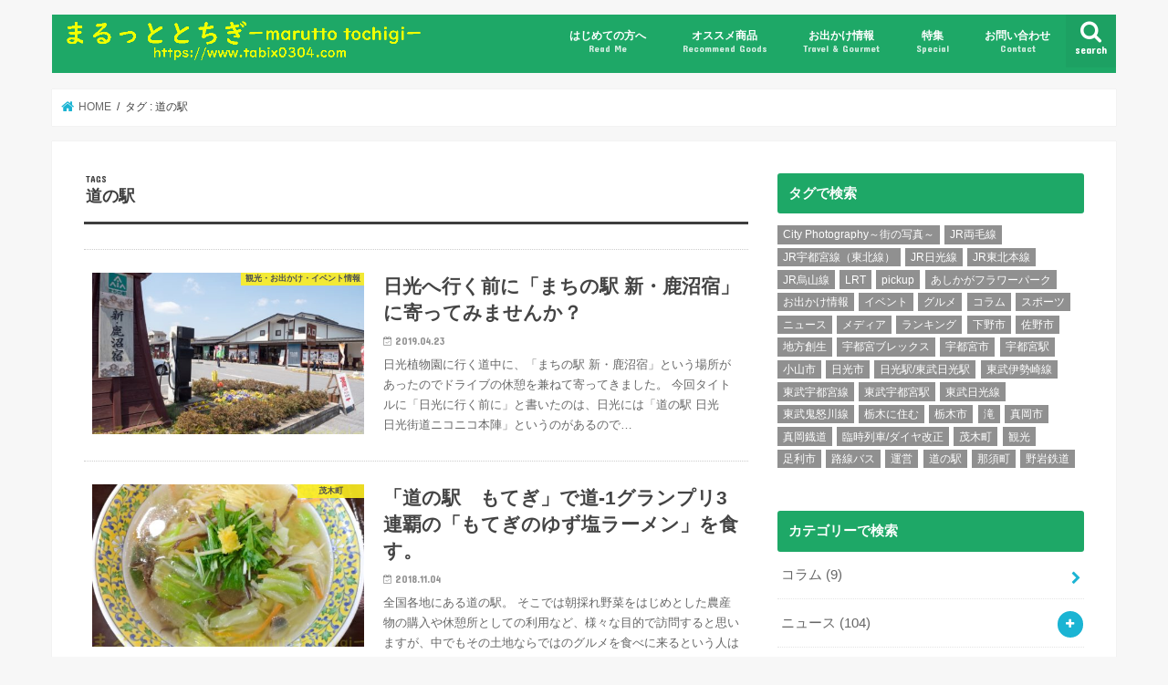

--- FILE ---
content_type: text/html; charset=UTF-8
request_url: https://tabix0304.com/tag/michi-no-eki/
body_size: 15949
content:
<!doctype html>
<html dir="ltr" lang="ja" prefix="og: https://ogp.me/ns#">

<head>
<meta charset="utf-8">
<meta http-equiv="X-UA-Compatible" content="IE=edge">

<meta name="HandheldFriendly" content="True">
<meta name="MobileOptimized" content="320">
<meta name="viewport" content="width=device-width, initial-scale=1"/>


<link rel="pingback" href="https://tabix0304.com/xmlrpc.php">

<!--[if IE]>
<![endif]-->


<script async src="//pagead2.googlesyndication.com/pagead/js/adsbygoogle.js"></script>
<script>
     (adsbygoogle = window.adsbygoogle || []).push({
          google_ad_client: "ca-pub-4581520074806849",
          enable_page_level_ads: true
     });
</script>

		<!-- All in One SEO 4.8.2 - aioseo.com -->
		<title>道の駅 | まるっととちぎ</title>
	<meta name="robots" content="max-image-preview:large" />
	<link rel="canonical" href="https://tabix0304.com/tag/michi-no-eki/" />
	<meta name="generator" content="All in One SEO (AIOSEO) 4.8.2" />
		<script type="application/ld+json" class="aioseo-schema">
			{"@context":"https:\/\/schema.org","@graph":[{"@type":"BreadcrumbList","@id":"https:\/\/tabix0304.com\/tag\/michi-no-eki\/#breadcrumblist","itemListElement":[{"@type":"ListItem","@id":"https:\/\/tabix0304.com\/#listItem","position":1,"name":"\u5bb6","item":"https:\/\/tabix0304.com\/","nextItem":{"@type":"ListItem","@id":"https:\/\/tabix0304.com\/tag\/michi-no-eki\/#listItem","name":"\u9053\u306e\u99c5"}},{"@type":"ListItem","@id":"https:\/\/tabix0304.com\/tag\/michi-no-eki\/#listItem","position":2,"name":"\u9053\u306e\u99c5","previousItem":{"@type":"ListItem","@id":"https:\/\/tabix0304.com\/#listItem","name":"\u5bb6"}}]},{"@type":"CollectionPage","@id":"https:\/\/tabix0304.com\/tag\/michi-no-eki\/#collectionpage","url":"https:\/\/tabix0304.com\/tag\/michi-no-eki\/","name":"\u9053\u306e\u99c5 | \u307e\u308b\u3063\u3068\u3068\u3061\u304e","inLanguage":"ja","isPartOf":{"@id":"https:\/\/tabix0304.com\/#website"},"breadcrumb":{"@id":"https:\/\/tabix0304.com\/tag\/michi-no-eki\/#breadcrumblist"}},{"@type":"Organization","@id":"https:\/\/tabix0304.com\/#organization","name":"\u307e\u308b\u3063\u3068\u3068\u3061\u304e","description":"\u6803\u6728\u770c\u306e\u89b3\u5149\u3084\u5730\u57df\u30cb\u30e5\u30fc\u30b9\u3092\u304a\u5c4a\u3051\uff01","url":"https:\/\/tabix0304.com\/"},{"@type":"WebSite","@id":"https:\/\/tabix0304.com\/#website","url":"https:\/\/tabix0304.com\/","name":"\u307e\u308b\u3063\u3068\u3068\u3061\u304e","description":"\u6803\u6728\u770c\u306e\u89b3\u5149\u3084\u5730\u57df\u30cb\u30e5\u30fc\u30b9\u3092\u304a\u5c4a\u3051\uff01","inLanguage":"ja","publisher":{"@id":"https:\/\/tabix0304.com\/#organization"}}]}
		</script>
		<!-- All in One SEO -->

<link rel='dns-prefetch' href='//secure.gravatar.com' />
<link rel='dns-prefetch' href='//ajax.googleapis.com' />
<link rel='dns-prefetch' href='//fonts.googleapis.com' />
<link rel='dns-prefetch' href='//maxcdn.bootstrapcdn.com' />
<link rel='dns-prefetch' href='//s.w.org' />
<link rel='dns-prefetch' href='//v0.wordpress.com' />
<link rel="alternate" type="application/rss+xml" title="まるっととちぎ &raquo; フィード" href="https://tabix0304.com/feed/" />
<link rel="alternate" type="application/rss+xml" title="まるっととちぎ &raquo; コメントフィード" href="https://tabix0304.com/comments/feed/" />
<link rel="alternate" type="application/rss+xml" title="まるっととちぎ &raquo; 道の駅 タグのフィード" href="https://tabix0304.com/tag/michi-no-eki/feed/" />
		<script type="text/javascript">
			window._wpemojiSettings = {"baseUrl":"https:\/\/s.w.org\/images\/core\/emoji\/13.0.1\/72x72\/","ext":".png","svgUrl":"https:\/\/s.w.org\/images\/core\/emoji\/13.0.1\/svg\/","svgExt":".svg","source":{"concatemoji":"https:\/\/tabix0304.com\/wp-includes\/js\/wp-emoji-release.min.js"}};
			!function(e,a,t){var r,n,o,i,p=a.createElement("canvas"),s=p.getContext&&p.getContext("2d");function c(e,t){var a=String.fromCharCode;s.clearRect(0,0,p.width,p.height),s.fillText(a.apply(this,e),0,0);var r=p.toDataURL();return s.clearRect(0,0,p.width,p.height),s.fillText(a.apply(this,t),0,0),r===p.toDataURL()}function l(e){if(!s||!s.fillText)return!1;switch(s.textBaseline="top",s.font="600 32px Arial",e){case"flag":return!c([127987,65039,8205,9895,65039],[127987,65039,8203,9895,65039])&&(!c([55356,56826,55356,56819],[55356,56826,8203,55356,56819])&&!c([55356,57332,56128,56423,56128,56418,56128,56421,56128,56430,56128,56423,56128,56447],[55356,57332,8203,56128,56423,8203,56128,56418,8203,56128,56421,8203,56128,56430,8203,56128,56423,8203,56128,56447]));case"emoji":return!c([55357,56424,8205,55356,57212],[55357,56424,8203,55356,57212])}return!1}function d(e){var t=a.createElement("script");t.src=e,t.defer=t.type="text/javascript",a.getElementsByTagName("head")[0].appendChild(t)}for(i=Array("flag","emoji"),t.supports={everything:!0,everythingExceptFlag:!0},o=0;o<i.length;o++)t.supports[i[o]]=l(i[o]),t.supports.everything=t.supports.everything&&t.supports[i[o]],"flag"!==i[o]&&(t.supports.everythingExceptFlag=t.supports.everythingExceptFlag&&t.supports[i[o]]);t.supports.everythingExceptFlag=t.supports.everythingExceptFlag&&!t.supports.flag,t.DOMReady=!1,t.readyCallback=function(){t.DOMReady=!0},t.supports.everything||(n=function(){t.readyCallback()},a.addEventListener?(a.addEventListener("DOMContentLoaded",n,!1),e.addEventListener("load",n,!1)):(e.attachEvent("onload",n),a.attachEvent("onreadystatechange",function(){"complete"===a.readyState&&t.readyCallback()})),(r=t.source||{}).concatemoji?d(r.concatemoji):r.wpemoji&&r.twemoji&&(d(r.twemoji),d(r.wpemoji)))}(window,document,window._wpemojiSettings);
		</script>
		<style type="text/css">
img.wp-smiley,
img.emoji {
	display: inline !important;
	border: none !important;
	box-shadow: none !important;
	height: 1em !important;
	width: 1em !important;
	margin: 0 .07em !important;
	vertical-align: -0.1em !important;
	background: none !important;
	padding: 0 !important;
}
</style>
	<link rel='stylesheet' id='wp-block-library-css'  href='https://tabix0304.com/wp-includes/css/dist/block-library/style.min.css' type='text/css' media='all' />
<style id='wp-block-library-inline-css' type='text/css'>
.has-text-align-justify{text-align:justify;}
</style>
<link rel='stylesheet' id='contact-form-7-css'  href='https://tabix0304.com/wp-content/plugins/contact-form-7/includes/css/styles.css' type='text/css' media='all' />
<link rel='stylesheet' id='pz-linkcard-css'  href='//tabix0304.com/wp-content/uploads/pz-linkcard/style.css' type='text/css' media='all' />
<link rel='stylesheet' id='toc-screen-css'  href='https://tabix0304.com/wp-content/plugins/table-of-contents-plus/screen.min.css' type='text/css' media='all' />
<link rel='stylesheet' id='twenty20-style-css'  href='https://tabix0304.com/wp-content/plugins/twenty20/assets/css/twenty20.css' type='text/css' media='all' />
<link rel='stylesheet' id='wordpress-popular-posts-css-css'  href='https://tabix0304.com/wp-content/plugins/wordpress-popular-posts/assets/css/wpp.css' type='text/css' media='all' />
<link rel='stylesheet' id='yyi_rinker_stylesheet-css'  href='https://tabix0304.com/wp-content/plugins/yyi-rinker/css/style.css?v=1.11.1' type='text/css' media='all' />
<link rel='stylesheet' id='style-css'  href='https://tabix0304.com/wp-content/themes/jstork/style.css' type='text/css' media='all' />
<link rel='stylesheet' id='child-style-css'  href='https://tabix0304.com/wp-content/themes/jstork_custom/style.css' type='text/css' media='all' />
<link rel='stylesheet' id='slick-css'  href='https://tabix0304.com/wp-content/themes/jstork/library/css/slick.css' type='text/css' media='all' />
<link rel='stylesheet' id='shortcode-css'  href='https://tabix0304.com/wp-content/themes/jstork/library/css/shortcode.css' type='text/css' media='all' />
<link rel='stylesheet' id='gf_Concert-css'  href='//fonts.googleapis.com/css?family=Concert+One' type='text/css' media='all' />
<link rel='stylesheet' id='gf_Lato-css'  href='//fonts.googleapis.com/css?family=Lato' type='text/css' media='all' />
<link rel='stylesheet' id='fontawesome-css'  href='//maxcdn.bootstrapcdn.com/font-awesome/4.7.0/css/font-awesome.min.css' type='text/css' media='all' />
<link rel='stylesheet' id='remodal-css'  href='https://tabix0304.com/wp-content/themes/jstork/library/css/remodal.css' type='text/css' media='all' />
<link rel='stylesheet' id='animate-css'  href='https://tabix0304.com/wp-content/themes/jstork/library/css/animate.min.css' type='text/css' media='all' />
<link rel='stylesheet' id='tablepress-default-css'  href='https://tabix0304.com/wp-content/tablepress-combined.min.css' type='text/css' media='all' />
<link rel='stylesheet' id='jetpack_css-css'  href='https://tabix0304.com/wp-content/plugins/jetpack/css/jetpack.css' type='text/css' media='all' />
<script type='text/javascript' src='//ajax.googleapis.com/ajax/libs/jquery/1.12.4/jquery.min.js' id='jquery-js'></script>
<script type='application/json' id='wpp-json'>
{"sampling_active":0,"sampling_rate":100,"ajax_url":"https:\/\/tabix0304.com\/wp-json\/wordpress-popular-posts\/v1\/popular-posts","ID":0,"token":"2aaefecada","lang":0,"debug":0}
</script>
<script type='text/javascript' src='https://tabix0304.com/wp-content/plugins/wordpress-popular-posts/assets/js/wpp.min.js' id='wpp-js-js'></script>
<script type='text/javascript' src='https://tabix0304.com/wp-content/plugins/yyi-rinker/js/event-tracking.js?v=1.11.1' id='yyi_rinker_event_tracking_script-js'></script>
<link rel="https://api.w.org/" href="https://tabix0304.com/wp-json/" /><link rel="alternate" type="application/json" href="https://tabix0304.com/wp-json/wp/v2/tags/62" /><link rel="EditURI" type="application/rsd+xml" title="RSD" href="https://tabix0304.com/xmlrpc.php?rsd" />
<link rel="wlwmanifest" type="application/wlwmanifest+xml" href="https://tabix0304.com/wp-includes/wlwmanifest.xml" /> 

        <style>
            @-webkit-keyframes bgslide {
                from {
                    background-position-x: 0;
                }
                to {
                    background-position-x: -200%;
                }
            }

            @keyframes bgslide {
                    from {
                        background-position-x: 0;
                    }
                    to {
                        background-position-x: -200%;
                    }
            }

            .wpp-widget-placeholder {
                margin: 0 auto;
                width: 60px;
                height: 3px;
                background: #dd3737;
                background: -webkit-gradient(linear, left top, right top, from(#dd3737), color-stop(10%, #571313), to(#dd3737));
                background: linear-gradient(90deg, #dd3737 0%, #571313 10%, #dd3737 100%);
                background-size: 200% auto;
                border-radius: 3px;
                -webkit-animation: bgslide 1s infinite linear;
                animation: bgslide 1s infinite linear;
            }
        </style>
        <script type="text/javascript" language="javascript">
    var vc_pid = "886619030";
</script><script type="text/javascript" src="//aml.valuecommerce.com/vcdal.js" async></script><style>
.yyi-rinker-images {
    display: flex;
    justify-content: center;
    align-items: center;
    position: relative;

}
div.yyi-rinker-image img.yyi-rinker-main-img.hidden {
    display: none;
}

.yyi-rinker-images-arrow {
    cursor: pointer;
    position: absolute;
    top: 50%;
    display: block;
    margin-top: -11px;
    opacity: 0.6;
    width: 22px;
}

.yyi-rinker-images-arrow-left{
    left: -10px;
}
.yyi-rinker-images-arrow-right{
    right: -10px;
}

.yyi-rinker-images-arrow-left.hidden {
    display: none;
}

.yyi-rinker-images-arrow-right.hidden {
    display: none;
}
div.yyi-rinker-contents.yyi-rinker-design-tate  div.yyi-rinker-box{
    flex-direction: column;
}

div.yyi-rinker-contents.yyi-rinker-design-slim div.yyi-rinker-box .yyi-rinker-links {
    flex-direction: column;
}

div.yyi-rinker-contents.yyi-rinker-design-slim div.yyi-rinker-info {
    width: 100%;
}

div.yyi-rinker-contents.yyi-rinker-design-slim .yyi-rinker-title {
    text-align: center;
}

div.yyi-rinker-contents.yyi-rinker-design-slim .yyi-rinker-links {
    text-align: center;
}
div.yyi-rinker-contents.yyi-rinker-design-slim .yyi-rinker-image {
    margin: auto;
}

div.yyi-rinker-contents.yyi-rinker-design-slim div.yyi-rinker-info ul.yyi-rinker-links li {
	align-self: stretch;
}
div.yyi-rinker-contents.yyi-rinker-design-slim div.yyi-rinker-box div.yyi-rinker-info {
	padding: 0;
}
div.yyi-rinker-contents.yyi-rinker-design-slim div.yyi-rinker-box {
	flex-direction: column;
	padding: 14px 5px 0;
}

.yyi-rinker-design-slim div.yyi-rinker-box div.yyi-rinker-info {
	text-align: center;
}

.yyi-rinker-design-slim div.price-box span.price {
	display: block;
}

div.yyi-rinker-contents.yyi-rinker-design-slim div.yyi-rinker-info div.yyi-rinker-title a{
	font-size:16px;
}

div.yyi-rinker-contents.yyi-rinker-design-slim ul.yyi-rinker-links li.amazonkindlelink:before,  div.yyi-rinker-contents.yyi-rinker-design-slim ul.yyi-rinker-links li.amazonlink:before,  div.yyi-rinker-contents.yyi-rinker-design-slim ul.yyi-rinker-links li.rakutenlink:before, div.yyi-rinker-contents.yyi-rinker-design-slim ul.yyi-rinker-links li.yahoolink:before, div.yyi-rinker-contents.yyi-rinker-design-slim ul.yyi-rinker-links li.mercarilink:before {
	font-size:12px;
}

div.yyi-rinker-contents.yyi-rinker-design-slim ul.yyi-rinker-links li a {
	font-size: 13px;
}
.entry-content ul.yyi-rinker-links li {
	padding: 0;
}

div.yyi-rinker-contents .yyi-rinker-attention.attention_desing_right_ribbon {
    width: 89px;
    height: 91px;
    position: absolute;
    top: -1px;
    right: -1px;
    left: auto;
    overflow: hidden;
}

div.yyi-rinker-contents .yyi-rinker-attention.attention_desing_right_ribbon span {
    display: inline-block;
    width: 146px;
    position: absolute;
    padding: 4px 0;
    left: -13px;
    top: 12px;
    text-align: center;
    font-size: 12px;
    line-height: 24px;
    -webkit-transform: rotate(45deg);
    transform: rotate(45deg);
    box-shadow: 0 1px 3px rgba(0, 0, 0, 0.2);
}

div.yyi-rinker-contents .yyi-rinker-attention.attention_desing_right_ribbon {
    background: none;
}
.yyi-rinker-attention.attention_desing_right_ribbon .yyi-rinker-attention-after,
.yyi-rinker-attention.attention_desing_right_ribbon .yyi-rinker-attention-before{
display:none;
}
div.yyi-rinker-use-right_ribbon div.yyi-rinker-title {
    margin-right: 2rem;
}

				</style><style type='text/css'>img#wpstats{display:none}</style><style type="text/css">
body{color: #3E3E3E;}
a, #breadcrumb li.bc_homelink a::before, .authorbox .author_sns li a::before{color: #1bb4d3;}
a:hover{color: #E69B9B;}
.article-footer .post-categories li a,.article-footer .tags a,.accordionBtn{  background: #1bb4d3;  border-color: #1bb4d3;}
.article-footer .tags a{color:#1bb4d3; background: none;}
.article-footer .post-categories li a:hover,.article-footer .tags a:hover,.accordionBtn.active{ background:#E69B9B;  border-color:#E69B9B;}
input[type="text"],input[type="password"],input[type="datetime"],input[type="datetime-local"],input[type="date"],input[type="month"],input[type="time"],input[type="week"],input[type="number"],input[type="email"],input[type="url"],input[type="search"],input[type="tel"],input[type="color"],select,textarea,.field { background-color: #ffffff;}
.header{color: #ffffff;}
.bgfull .header,.header.bg,.header #inner-header,.menu-sp{background: #1ea867;}
#logo a{color: #eeee22;}
#g_nav .nav li a,.nav_btn,.menu-sp a,.menu-sp a,.menu-sp > ul:after{color: #ffffff;}
#logo a:hover,#g_nav .nav li a:hover,.nav_btn:hover{color:#eeeeee;}
@media only screen and (min-width: 768px) {
.nav > li > a:after{background: #eeeeee;}
.nav ul {background: #666666;}
#g_nav .nav li ul.sub-menu li a{color: #f7f7f7;}
}
@media only screen and (max-width: 1165px) {
.site_description{background: #1ea867; color: #ffffff;}
}
#inner-content, #breadcrumb, .entry-content blockquote:before, .entry-content blockquote:after{background: #ffffff}
.top-post-list .post-list:before{background: #1bb4d3;}
.widget li a:after{color: #1bb4d3;}
.entry-content h2,.widgettitle,.accordion::before{background: #1ea867; color: #ffffff;}
.entry-content h3{border-color: #1ea867;}
.h_boader .entry-content h2{border-color: #1ea867; color: #3E3E3E;}
.h_balloon .entry-content h2:after{border-top-color: #1ea867;}
.entry-content ul li:before{ background: #1ea867;}
.entry-content ol li:before{ background: #1ea867;}
.post-list-card .post-list .eyecatch .cat-name,.top-post-list .post-list .eyecatch .cat-name,.byline .cat-name,.single .authorbox .author-newpost li .cat-name,.related-box li .cat-name,.carouselwrap .cat-name,.eyecatch .cat-name{background: #fcee21; color:  #444444;}
ul.wpp-list li a:before{background: #1ea867; color: #ffffff;}
.readmore a{border:1px solid #1bb4d3;color:#1bb4d3;}
.readmore a:hover{background:#1bb4d3;color:#fff;}
.btn-wrap a{background: #1bb4d3;border: 1px solid #1bb4d3;}
.btn-wrap a:hover{background: #E69B9B;border-color: #E69B9B;}
.btn-wrap.simple a{border:1px solid #1bb4d3;color:#1bb4d3;}
.btn-wrap.simple a:hover{background:#1bb4d3;}
.blue-btn, .comment-reply-link, #submit { background-color: #1bb4d3; }
.blue-btn:hover, .comment-reply-link:hover, #submit:hover, .blue-btn:focus, .comment-reply-link:focus, #submit:focus {background-color: #E69B9B; }
#sidebar1{color: #444444;}
.widget:not(.widget_text) a{color:#666666;}
.widget:not(.widget_text) a:hover{color:#999999;}
.bgfull #footer-top,#footer-top .inner,.cta-inner{background-color: #666666; color: #CACACA;}
.footer a,#footer-top a{color: #f7f7f7;}
#footer-top .widgettitle{color: #CACACA;}
.bgfull .footer,.footer.bg,.footer .inner {background-color: #666666;color: #CACACA;}
.footer-links li a:before{ color: #1ea867;}
.pagination a, .pagination span,.page-links a{border-color: #1bb4d3; color: #1bb4d3;}
.pagination .current,.pagination .current:hover,.page-links ul > li > span{background-color: #1bb4d3; border-color: #1bb4d3;}
.pagination a:hover, .pagination a:focus,.page-links a:hover, .page-links a:focus{background-color: #1bb4d3; color: #fff;}
</style>
<script type="text/javascript" src="https://tabix0304.com/wp-content/plugins/si-captcha-for-wordpress/captcha/si_captcha.js?ver=1762384498"></script>
<!-- begin SI CAPTCHA Anti-Spam - login/register form style -->
<style type="text/css">
.si_captcha_small { width:175px; height:45px; padding-top:10px; padding-bottom:10px; }
.si_captcha_large { width:250px; height:60px; padding-top:10px; padding-bottom:10px; }
img#si_image_com { border-style:none; margin:0; padding-right:5px; float:left; }
img#si_image_reg { border-style:none; margin:0; padding-right:5px; float:left; }
img#si_image_log { border-style:none; margin:0; padding-right:5px; float:left; }
img#si_image_side_login { border-style:none; margin:0; padding-right:5px; float:left; }
img#si_image_checkout { border-style:none; margin:0; padding-right:5px; float:left; }
img#si_image_jetpack { border-style:none; margin:0; padding-right:5px; float:left; }
img#si_image_bbpress_topic { border-style:none; margin:0; padding-right:5px; float:left; }
.si_captcha_refresh { border-style:none; margin:0; vertical-align:bottom; }
div#si_captcha_input { display:block; padding-top:15px; padding-bottom:5px; }
label#si_captcha_code_label { margin:0; }
input#si_captcha_code_input { width:65px; }
p#si_captcha_code_p { clear: left; padding-top:10px; }
.si-captcha-jetpack-error { color:#DC3232; }
</style>
<!-- end SI CAPTCHA Anti-Spam - login/register form style -->
<link rel="icon" href="https://tabix0304.com/wp-content/uploads/2017/12/cropped-logo_marutochi-32x32.jpg" sizes="32x32" />
<link rel="icon" href="https://tabix0304.com/wp-content/uploads/2017/12/cropped-logo_marutochi-192x192.jpg" sizes="192x192" />
<link rel="apple-touch-icon" href="https://tabix0304.com/wp-content/uploads/2017/12/cropped-logo_marutochi-180x180.jpg" />
<meta name="msapplication-TileImage" content="https://tabix0304.com/wp-content/uploads/2017/12/cropped-logo_marutochi-270x270.jpg" />
			<style type="text/css" id="wp-custom-css">
				@media only screen and (max-width: 480px) {
.tscroll table{
 width:100%;
 margin-bottom: .5em;
}
.tscroll{
 overflow: auto;
 margin-bottom: 2em;
}
.tscroll::-webkit-scrollbar{
 height: 5px;
}
.tscroll::-webkit-scrollbar-track{
 background: #F1F1F1;
}
.tscroll::-webkit-scrollbar-thumb {
 background: #BCBCBC;
}
}			</style>
		</head>

<body data-rsssl=1 class="archive tag tag-michi-no-eki tag-62 bgnormal pannavi_on h_default sidebarright date_on">
	<div id="container">

<header class="header animated fadeIn headerleft" role="banner">
<div id="inner-header" class="wrap cf">
<div id="logo" class="gf fs_m">
<p class="h1 img"><a href="https://tabix0304.com"><img src="https://tabix0304.com/wp-content/uploads/2018/08/logo_maruttotochigi.gif" alt="まるっととちぎ"></a></p>
</div>

<a href="#searchbox" data-remodal-target="searchbox" class="nav_btn search_btn"><span class="text gf">search</span></a>

<nav id="g_nav" role="navigation">
<ul id="menu-%e3%83%88%e3%83%83%e3%83%97%e3%83%a1%e3%83%8b%e3%83%a5%e3%83%bc" class="nav top-nav cf"><li id="menu-item-560" class="menu-item menu-item-type-post_type menu-item-object-page menu-item-560"><a href="https://tabix0304.com/readme/">はじめての方へ<span class="gf">Read Me</span></a></li>
<li id="menu-item-575" class="menu-item menu-item-type-post_type menu-item-object-page menu-item-has-children menu-item-575"><a href="https://tabix0304.com/recommendgoods/">オススメ商品<span class="gf">Recommend Goods</span></a>
<ul class="sub-menu">
	<li id="menu-item-1847" class="menu-item menu-item-type-post_type menu-item-object-page menu-item-1847"><a href="https://tabix0304.com/bookandmagazine/">書籍</a></li>
</ul>
</li>
<li id="menu-item-866" class="menu-item menu-item-type-post_type menu-item-object-page menu-item-has-children menu-item-866"><a href="https://tabix0304.com/toourismarea/">お出かけ情報<span class="gf">Travel &#038; Gourmet</span></a>
<ul class="sub-menu">
	<li id="menu-item-883" class="menu-item menu-item-type-post_type menu-item-object-page menu-item-has-children menu-item-883"><a href="https://tabix0304.com/kanko-north/">県北</a>
	<ul class="sub-menu">
		<li id="menu-item-884" class="menu-item menu-item-type-post_type menu-item-object-page menu-item-884"><a href="https://tabix0304.com/kankouarea-nikkoandkinugawa/">日光・鬼怒川</a></li>
		<li id="menu-item-885" class="menu-item menu-item-type-post_type menu-item-object-page menu-item-885"><a href="https://tabix0304.com/kankouarea-nasuandshiobara/">那須・塩原</a></li>
	</ul>
</li>
	<li id="menu-item-886" class="menu-item menu-item-type-post_type menu-item-object-page menu-item-886"><a href="https://tabix0304.com/kanko-cenrtral/">県央</a></li>
	<li id="menu-item-888" class="menu-item menu-item-type-post_type menu-item-object-page menu-item-888"><a href="https://tabix0304.com/kanko-south/">県南</a></li>
	<li id="menu-item-889" class="menu-item menu-item-type-post_type menu-item-object-page menu-item-889"><a href="https://tabix0304.com/kanko-east/">県東</a></li>
</ul>
</li>
<li id="menu-item-1846" class="menu-item menu-item-type-post_type menu-item-object-post_lp menu-item-1846"><a href="https://tabix0304.com/post_lp/special/">特集<span class="gf">Special</span></a></li>
<li id="menu-item-218" class="menu-item menu-item-type-post_type menu-item-object-page menu-item-218"><a href="https://tabix0304.com/contact/">お問い合わせ<span class="gf">Contact</span></a></li>
</ul></nav>

<a href="#spnavi" data-remodal-target="spnavi" class="nav_btn"><span class="text gf">menu</span></a>



</div>
</header>

<div class="remodal" data-remodal-id="spnavi" data-remodal-options="hashTracking:false">
<button data-remodal-action="close" class="remodal-close"><span class="text gf">CLOSE</span></button>

<div id="wpp-2" class="widget popular-posts">


<h4 class="widgettitle"><span>直近1週間の人気記事</span></h4>

<ul class="wpp-list">
<li>
<a href="https://tabix0304.com/2018/10/14/news-utsunomiya-5/" class="wpp-post-title" target="_self">マネーポストWEBに、「駅と繁華街が離れている街」として宇都宮市が掲載されました！</a>
 <span class="wpp-meta post-stats"><span class="wpp-date">2018年10月14日 に投稿された</span></span>
</li>
<li>
<a href="https://tabix0304.com/2019/04/15/cp_shimotsuke/" class="wpp-post-title" target="_self">City Photography &#8211; 下野 Vol.1</a>
 <span class="wpp-meta post-stats"><span class="wpp-date">2019年4月15日 に投稿された</span></span>
</li>
<li>
<a href="https://tabix0304.com/2019/05/07/column-7/" class="wpp-post-title" target="_self">衰退都市とテナント募集とタワーマンションと</a>
 <span class="wpp-meta post-stats"><span class="wpp-date">2019年5月7日 に投稿された</span></span>
</li>
</ul>

</div>
<div id="tag_cloud-3" class="widget widget_tag_cloud"><h4 class="widgettitle"><span>タグで検索</span></h4><div class="tagcloud"><a href="https://tabix0304.com/tag/city-photography/" class="tag-cloud-link tag-link-177 tag-link-position-1" style="font-size: 10.692307692308pt;" aria-label="City Photography～街の写真～ (8個の項目)">City Photography～街の写真～</a>
<a href="https://tabix0304.com/tag/jr_ryomo_line/" class="tag-cloud-link tag-link-148 tag-link-position-2" style="font-size: 11.230769230769pt;" aria-label="JR両毛線 (9個の項目)">JR両毛線</a>
<a href="https://tabix0304.com/tag/jr_ustunomiya_line/" class="tag-cloud-link tag-link-53 tag-link-position-3" style="font-size: 16.507692307692pt;" aria-label="JR宇都宮線（東北線） (30個の項目)">JR宇都宮線（東北線）</a>
<a href="https://tabix0304.com/tag/jr_nikko_line/" class="tag-cloud-link tag-link-59 tag-link-position-4" style="font-size: 12.092307692308pt;" aria-label="JR日光線 (11個の項目)">JR日光線</a>
<a href="https://tabix0304.com/tag/jr-tohoku-line/" class="tag-cloud-link tag-link-135 tag-link-position-5" style="font-size: 9.6153846153846pt;" aria-label="JR東北本線 (6個の項目)">JR東北本線</a>
<a href="https://tabix0304.com/tag/jr_karasuyama_line/" class="tag-cloud-link tag-link-65 tag-link-position-6" style="font-size: 11.230769230769pt;" aria-label="JR烏山線 (9個の項目)">JR烏山線</a>
<a href="https://tabix0304.com/tag/lrt/" class="tag-cloud-link tag-link-85 tag-link-position-7" style="font-size: 10.153846153846pt;" aria-label="LRT (7個の項目)">LRT</a>
<a href="https://tabix0304.com/tag/pickup/" class="tag-cloud-link tag-link-35 tag-link-position-8" style="font-size: 9.6153846153846pt;" aria-label="pickup (6個の項目)">pickup</a>
<a href="https://tabix0304.com/tag/ashikagaflowerpark/" class="tag-cloud-link tag-link-150 tag-link-position-9" style="font-size: 8.8615384615385pt;" aria-label="あしかがフラワーパーク (5個の項目)">あしかがフラワーパーク</a>
<a href="https://tabix0304.com/tag/travel/" class="tag-cloud-link tag-link-189 tag-link-position-10" style="font-size: 9.6153846153846pt;" aria-label="お出かけ情報 (6個の項目)">お出かけ情報</a>
<a href="https://tabix0304.com/tag/event/" class="tag-cloud-link tag-link-57 tag-link-position-11" style="font-size: 13.384615384615pt;" aria-label="イベント (15個の項目)">イベント</a>
<a href="https://tabix0304.com/tag/gourmet/" class="tag-cloud-link tag-link-86 tag-link-position-12" style="font-size: 11.661538461538pt;" aria-label="グルメ (10個の項目)">グルメ</a>
<a href="https://tabix0304.com/tag/column/" class="tag-cloud-link tag-link-71 tag-link-position-13" style="font-size: 10.153846153846pt;" aria-label="コラム (7個の項目)">コラム</a>
<a href="https://tabix0304.com/tag/sports/" class="tag-cloud-link tag-link-49 tag-link-position-14" style="font-size: 11.661538461538pt;" aria-label="スポーツ (10個の項目)">スポーツ</a>
<a href="https://tabix0304.com/tag/news/" class="tag-cloud-link tag-link-48 tag-link-position-15" style="font-size: 22pt;" aria-label="ニュース (99個の項目)">ニュース</a>
<a href="https://tabix0304.com/tag/media/" class="tag-cloud-link tag-link-75 tag-link-position-16" style="font-size: 12.092307692308pt;" aria-label="メディア (11個の項目)">メディア</a>
<a href="https://tabix0304.com/tag/ranking/" class="tag-cloud-link tag-link-163 tag-link-position-17" style="font-size: 12.415384615385pt;" aria-label="ランキング (12個の項目)">ランキング</a>
<a href="https://tabix0304.com/tag/shimotsuke_city/" class="tag-cloud-link tag-link-52 tag-link-position-18" style="font-size: 9.6153846153846pt;" aria-label="下野市 (6個の項目)">下野市</a>
<a href="https://tabix0304.com/tag/sano_city/" class="tag-cloud-link tag-link-127 tag-link-position-19" style="font-size: 8pt;" aria-label="佐野市 (4個の項目)">佐野市</a>
<a href="https://tabix0304.com/tag/regional_revitalization/" class="tag-cloud-link tag-link-72 tag-link-position-20" style="font-size: 10.153846153846pt;" aria-label="地方創生 (7個の項目)">地方創生</a>
<a href="https://tabix0304.com/tag/brex/" class="tag-cloud-link tag-link-51 tag-link-position-21" style="font-size: 9.6153846153846pt;" aria-label="宇都宮ブレックス (6個の項目)">宇都宮ブレックス</a>
<a href="https://tabix0304.com/tag/ustunomiya_city/" class="tag-cloud-link tag-link-58 tag-link-position-22" style="font-size: 17.369230769231pt;" aria-label="宇都宮市 (36個の項目)">宇都宮市</a>
<a href="https://tabix0304.com/tag/ustunomiya_station/" class="tag-cloud-link tag-link-60 tag-link-position-23" style="font-size: 13.169230769231pt;" aria-label="宇都宮駅 (14個の項目)">宇都宮駅</a>
<a href="https://tabix0304.com/tag/oyama_city/" class="tag-cloud-link tag-link-76 tag-link-position-24" style="font-size: 10.692307692308pt;" aria-label="小山市 (8個の項目)">小山市</a>
<a href="https://tabix0304.com/tag/nikko_city/" class="tag-cloud-link tag-link-74 tag-link-position-25" style="font-size: 15.538461538462pt;" aria-label="日光市 (24個の項目)">日光市</a>
<a href="https://tabix0304.com/tag/nikko_station/" class="tag-cloud-link tag-link-69 tag-link-position-26" style="font-size: 10.153846153846pt;" aria-label="日光駅/東武日光駅 (7個の項目)">日光駅/東武日光駅</a>
<a href="https://tabix0304.com/tag/tobu_isesaki_line/" class="tag-cloud-link tag-link-146 tag-link-position-27" style="font-size: 10.153846153846pt;" aria-label="東武伊勢崎線 (7個の項目)">東武伊勢崎線</a>
<a href="https://tabix0304.com/tag/tobu_utsunomiya_line/" class="tag-cloud-link tag-link-82 tag-link-position-28" style="font-size: 13.384615384615pt;" aria-label="東武宇都宮線 (15個の項目)">東武宇都宮線</a>
<a href="https://tabix0304.com/tag/tobu-ustunomiya_station/" class="tag-cloud-link tag-link-99 tag-link-position-29" style="font-size: 10.692307692308pt;" aria-label="東武宇都宮駅 (8個の項目)">東武宇都宮駅</a>
<a href="https://tabix0304.com/tag/tobu_nikko_line/" class="tag-cloud-link tag-link-68 tag-link-position-30" style="font-size: 14.246153846154pt;" aria-label="東武日光線 (18個の項目)">東武日光線</a>
<a href="https://tabix0304.com/tag/tobu_kinugawa_line/" class="tag-cloud-link tag-link-169 tag-link-position-31" style="font-size: 11.661538461538pt;" aria-label="東武鬼怒川線 (10個の項目)">東武鬼怒川線</a>
<a href="https://tabix0304.com/tag/livetochigi/" class="tag-cloud-link tag-link-121 tag-link-position-32" style="font-size: 8.8615384615385pt;" aria-label="栃木に住む (5個の項目)">栃木に住む</a>
<a href="https://tabix0304.com/tag/tochigi_city/" class="tag-cloud-link tag-link-87 tag-link-position-33" style="font-size: 8.8615384615385pt;" aria-label="栃木市 (5個の項目)">栃木市</a>
<a href="https://tabix0304.com/tag/fall/" class="tag-cloud-link tag-link-42 tag-link-position-34" style="font-size: 10.153846153846pt;" aria-label="滝 (7個の項目)">滝</a>
<a href="https://tabix0304.com/tag/moka_city/" class="tag-cloud-link tag-link-88 tag-link-position-35" style="font-size: 9.6153846153846pt;" aria-label="真岡市 (6個の項目)">真岡市</a>
<a href="https://tabix0304.com/tag/moka-tetsudo/" class="tag-cloud-link tag-link-93 tag-link-position-36" style="font-size: 11.230769230769pt;" aria-label="真岡鐡道 (9個の項目)">真岡鐡道</a>
<a href="https://tabix0304.com/tag/extratrain/" class="tag-cloud-link tag-link-174 tag-link-position-37" style="font-size: 10.153846153846pt;" aria-label="臨時列車/ダイヤ改正 (7個の項目)">臨時列車/ダイヤ改正</a>
<a href="https://tabix0304.com/tag/motegi_town/" class="tag-cloud-link tag-link-55 tag-link-position-38" style="font-size: 8pt;" aria-label="茂木町 (4個の項目)">茂木町</a>
<a href="https://tabix0304.com/tag/tourism/" class="tag-cloud-link tag-link-89 tag-link-position-39" style="font-size: 13.384615384615pt;" aria-label="観光 (15個の項目)">観光</a>
<a href="https://tabix0304.com/tag/ashikaga_city/" class="tag-cloud-link tag-link-118 tag-link-position-40" style="font-size: 9.6153846153846pt;" aria-label="足利市 (6個の項目)">足利市</a>
<a href="https://tabix0304.com/tag/bus/" class="tag-cloud-link tag-link-90 tag-link-position-41" style="font-size: 8.8615384615385pt;" aria-label="路線バス (5個の項目)">路線バス</a>
<a href="https://tabix0304.com/tag/%e9%81%8b%e5%96%b6/" class="tag-cloud-link tag-link-45 tag-link-position-42" style="font-size: 8.8615384615385pt;" aria-label="運営 (5個の項目)">運営</a>
<a href="https://tabix0304.com/tag/michi-no-eki/" class="tag-cloud-link tag-link-62 tag-link-position-43" style="font-size: 9.6153846153846pt;" aria-label="道の駅 (6個の項目)">道の駅</a>
<a href="https://tabix0304.com/tag/nasu_town/" class="tag-cloud-link tag-link-91 tag-link-position-44" style="font-size: 8.8615384615385pt;" aria-label="那須町 (5個の項目)">那須町</a>
<a href="https://tabix0304.com/tag/yagan-tetsudo/" class="tag-cloud-link tag-link-171 tag-link-position-45" style="font-size: 8.8615384615385pt;" aria-label="野岩鉄道 (5個の項目)">野岩鉄道</a></div>
</div><div id="recent-posts-3" class="widget widget_recent_entries"><h4 class="widgettitle"><span>最近の投稿</span></h4>			<ul>
								
				<li>
					<a class="cf" href="https://tabix0304.com/2021/01/01/blog-5/" title="2021 新年のごあいさつ">
						2021 新年のごあいさつ						<span class="date gf">2021.01.01</span>					</a>
				</li>
								
				<li>
					<a class="cf" href="https://tabix0304.com/2020/07/13/column-9/" title="同じ北関東の中でかなり厳しい位置づけになったと思う栃木県。LRT効果により宇都宮市の地価は上昇したが……">
						同じ北関東の中でかなり厳しい位置づけになったと思う栃木県。LRT効果により宇都宮市の地価は上昇したが……						<span class="date gf">2020.07.13</span>					</a>
				</li>
								
				<li>
					<a class="cf" href="https://tabix0304.com/2020/07/11/news-33/" title="JR東日本水戸支社、ときわ路パスを特別に今夏発売！5社9路線が乗り降り自由のフリー切符。">
						JR東日本水戸支社、ときわ路パスを特別に今夏発売！5社9路線が乗り降り自由のフリー切符。						<span class="date gf">2020.07.11</span>					</a>
				</li>
								
				<li>
					<a class="cf" href="https://tabix0304.com/2020/07/01/column-8/" title="特急しもつけ廃止により都内から宇都宮が遠くなる">
						特急しもつけ廃止により都内から宇都宮が遠くなる						<span class="date gf">2020.07.01</span>					</a>
				</li>
								
				<li>
					<a class="cf" href="https://tabix0304.com/2020/03/10/news-32/" title="栃木県内を走る電車のダイヤ改正等情報2020">
						栃木県内を走る電車のダイヤ改正等情報2020						<span class="date gf">2020.03.10</span>					</a>
				</li>
							</ul>
			</div><button data-remodal-action="close" class="remodal-close"><span class="text gf">CLOSE</span></button>
</div>




<div class="remodal searchbox" data-remodal-id="searchbox" data-remodal-options="hashTracking:false">
<div class="search cf"><dl><dt>キーワードで記事を検索</dt><dd><form role="search" method="get" id="searchform" class="searchform cf" action="https://tabix0304.com/" >
		<input type="search" placeholder="検索する" value="" name="s" id="s" />
		<button type="submit" id="searchsubmit" ><i class="fa fa-search"></i></button>
		</form></dd></dl></div>
<button data-remodal-action="close" class="remodal-close"><span class="text gf">CLOSE</span></button>
</div>






<div id="breadcrumb" class="breadcrumb inner wrap cf"><ul itemscope itemtype="http://schema.org/BreadcrumbList"><li itemprop="itemListElement" itemscope itemtype="http://schema.org/ListItem" class="bc_homelink"><a itemprop="item" href="https://tabix0304.com/"><span itemprop="name"> HOME</span></a><meta itemprop="position" content="1" /></li><li itemprop="itemListElement" itemscope itemtype="http://schema.org/ListItem"><span itemprop="name">タグ : 道の駅</span><meta itemprop="position" content="2" /></li></ul></div><div id="content">
<div id="inner-content" class="wrap cf">
<main id="main" class="m-all t-all d-5of7 cf" role="main">
<div class="archivettl">
<h1 class="archive-title ttl-tags h2">
道の駅</h1>
</div>

		<div class="top-post-list">


<article class="post-list animated fadeIn post-2462 post type-post status-publish format-standard has-post-thumbnail category-travelandgourmet category-kanuma tag-jr_nikko_line tag-travel tag-shin-kanuma_station tag-tobu_nikko_line tag-michi-no-eki tag-kanuma_city tag-kanuma_station article cf" role="article">
<a href="https://tabix0304.com/2019/04/23/kanko-kanuma/" rel="bookmark" title="日光へ行く前に「まちの駅 新・鹿沼宿」に寄ってみませんか？" class="cf">


<figure class="eyecatch">
<img width="486" height="290" src="https://tabix0304.com/wp-content/uploads/2019/04/machi-no-eki_shin-kanumajuku00000-486x290.jpg" class="attachment-home-thum size-home-thum wp-post-image" alt="" loading="lazy" /><span class="cat-name cat-id-21">観光・お出かけ・イベント情報</span>
</figure>

<section class="entry-content">
<h1 class="h2 entry-title">日光へ行く前に「まちの駅 新・鹿沼宿」に寄ってみませんか？</h1>

<p class="byline entry-meta vcard">
<span class="date gf updated">2019.04.23</span>
<span class="writer name author"><span class="fn">TAKASHI</span></span>
</p>

<div class="description"><p>日光植物園に行く道中に、「まちの駅 新・鹿沼宿」という場所があったのでドライブの休憩を兼ねて寄ってきました。 今回タイトルに「日光に行く前に」と書いたのは、日光には「道の駅 日光　日光街道ニコニコ本陣」というのがあるので&#8230;</p>
</div>

</section>
</a>
</article>


<article class="post-list animated fadeIn post-1770 post type-post status-publish format-standard has-post-thumbnail category-motegi tag-moka-tetsudo tag-motegi_town tag-motegi_station tag-tourism tag-michi-no-eki article cf" role="article">
<a href="https://tabix0304.com/2018/11/04/gourmet-2/" rel="bookmark" title="「道の駅　もてぎ」で道-1グランプリ3連覇の「もてぎのゆず塩ラーメン」を食す。" class="cf">


<figure class="eyecatch">
<img width="486" height="290" src="https://tabix0304.com/wp-content/uploads/2018/11/yuzushioramen0007-486x290.jpg" class="attachment-home-thum size-home-thum wp-post-image" alt="" loading="lazy" /><span class="cat-name cat-id-144">茂木町</span>
</figure>

<section class="entry-content">
<h1 class="h2 entry-title">「道の駅　もてぎ」で道-1グランプリ3連覇の「もてぎのゆず塩ラーメン」を食す。</h1>

<p class="byline entry-meta vcard">
<span class="date gf updated">2018.11.04</span>
<span class="writer name author"><span class="fn">TAKASHI</span></span>
</p>

<div class="description"><p>全国各地にある道の駅。 そこでは朝採れ野菜をはじめとした農産物の購入や休憩所としての利用など、様々な目的で訪問すると思いますが、中でもその土地ならではのグルメを食べに来るという人はとても多いのではないでしょうか。 今回は&#8230;</p>
</div>

</section>
</a>
</article>


<article class="post-list animated fadeIn post-1025 post type-post status-publish format-standard has-post-thumbnail category-travelandgourmet category-nakagawa tag-jr_karasuyama_line tag-karasuyama_station tag-michi-no-eki tag-nakagawa_town article cf" role="article">
<a href="https://tabix0304.com/2018/10/27/kanko-nakagawa/" rel="bookmark" title="「道の駅　ばとう」はリーズナブルな料金で美味しいアイスやコーヒーが楽しめる休憩所" class="cf">


<figure class="eyecatch">
<img width="486" height="290" src="https://tabix0304.com/wp-content/uploads/2018/10/michi-no-eki_batou0002-486x290.jpg" class="attachment-home-thum size-home-thum wp-post-image" alt="" loading="lazy" /><span class="cat-name cat-id-21">観光・お出かけ・イベント情報</span>
</figure>

<section class="entry-content">
<h1 class="h2 entry-title">「道の駅　ばとう」はリーズナブルな料金で美味しいアイスやコーヒーが楽しめる休憩所</h1>

<p class="byline entry-meta vcard">
<span class="date gf updated">2018.10.27</span>
<span class="writer name author"><span class="fn">TAKASHI</span></span>
</p>

<div class="description"><p>「道の駅　ばとう」は正直なところ、あまりアクセスのよくない場所にある道の駅です。 そんな道の駅を今回はご紹介。 そもそも「道の駅って？」ということについては「道の駅　しもつけ」のページに記載がありますので、気になる方はご&#8230;</p>
</div>

</section>
</a>
</article>


<article class="post-list animated fadeIn post-1185 post type-post status-publish format-standard has-post-thumbnail category-news category-eastern tag-gourmet tag-news tag-michi-no-eki article cf" role="article">
<a href="https://tabix0304.com/2018/08/30/news-motegi-2/" rel="bookmark" title="京都で行われる「道-1グランプリ」に道の駅もてぎが出店！3連覇なるか！？" class="cf">


<figure class="eyecatch">
<img width="486" height="290" src="https://tabix0304.com/wp-content/uploads/2018/08/michi-no-eki_shimotsuke0004-486x290.jpg" class="attachment-home-thum size-home-thum wp-post-image" alt="" loading="lazy" /><span class="cat-name cat-id-47">ニュース</span>
</figure>

<section class="entry-content">
<h1 class="h2 entry-title">京都で行われる「道-1グランプリ」に道の駅もてぎが出店！3連覇なるか！？</h1>

<p class="byline entry-meta vcard">
<span class="date gf updated">2018.08.30</span>
<span class="writer name author"><span class="fn">TAKASHI</span></span>
</p>

<div class="description"><p>「レスポンス」に栃木県内の道の駅に関する記事が掲載されています。 記事によると、9月23日（日）・24日（月）「道の駅丹後王国『食のみやこ』」で行われる「道-1グランプリ」には、厳しい選考を通過した全国1145の道の駅の&#8230;</p>
</div>

</section>
</a>
</article>


<article class="post-list animated fadeIn post-1011 post type-post status-publish format-standard has-post-thumbnail category-shimotsuke category-travelandgourmet tag-jr_ustunomiya_line tag-shimotsuke_city tag-jichi-medical-university_station tag-michi-no-eki article cf" role="article">
<a href="https://tabix0304.com/2018/08/21/kanko-shimotsuke/" rel="bookmark" title="「道の駅　しもつけ」は新4号国道の休憩所利用に最適。中には試食も！" class="cf">


<figure class="eyecatch">
<img width="486" height="290" src="https://tabix0304.com/wp-content/uploads/2018/08/michi-no-eki_shimotsuke0027-486x290.jpg" class="attachment-home-thum size-home-thum wp-post-image" alt="" loading="lazy" /><span class="cat-name cat-id-117">下野市</span>
</figure>

<section class="entry-content">
<h1 class="h2 entry-title">「道の駅　しもつけ」は新4号国道の休憩所利用に最適。中には試食も！</h1>

<p class="byline entry-meta vcard">
<span class="date gf updated">2018.08.21</span>
<span class="writer name author"><span class="fn">TAKASHI</span></span>
</p>

<div class="description"><p>最近ではクルーズコントロール機能が付いているクルマも多くなりましたが（そもそも一般道でする人がいるのかは別として…）、それでも長距離のドライブは大変。 そんな時に全国各地にある道の駅は、休憩所としてお世話になった方も多い&#8230;</p>
</div>

</section>
</a>
</article>



</div>	
<nav class="pagination cf"></nav>

</main>
<div id="sidebar1" class="sidebar m-all t-all d-2of7 cf" role="complementary">

<div id="tag_cloud-2" class="widget widget_tag_cloud"><h4 class="widgettitle"><span>タグで検索</span></h4><div class="tagcloud"><a href="https://tabix0304.com/tag/city-photography/" class="tag-cloud-link tag-link-177 tag-link-position-1" style="font-size: 10.692307692308pt;" aria-label="City Photography～街の写真～ (8個の項目)">City Photography～街の写真～</a>
<a href="https://tabix0304.com/tag/jr_ryomo_line/" class="tag-cloud-link tag-link-148 tag-link-position-2" style="font-size: 11.230769230769pt;" aria-label="JR両毛線 (9個の項目)">JR両毛線</a>
<a href="https://tabix0304.com/tag/jr_ustunomiya_line/" class="tag-cloud-link tag-link-53 tag-link-position-3" style="font-size: 16.507692307692pt;" aria-label="JR宇都宮線（東北線） (30個の項目)">JR宇都宮線（東北線）</a>
<a href="https://tabix0304.com/tag/jr_nikko_line/" class="tag-cloud-link tag-link-59 tag-link-position-4" style="font-size: 12.092307692308pt;" aria-label="JR日光線 (11個の項目)">JR日光線</a>
<a href="https://tabix0304.com/tag/jr-tohoku-line/" class="tag-cloud-link tag-link-135 tag-link-position-5" style="font-size: 9.6153846153846pt;" aria-label="JR東北本線 (6個の項目)">JR東北本線</a>
<a href="https://tabix0304.com/tag/jr_karasuyama_line/" class="tag-cloud-link tag-link-65 tag-link-position-6" style="font-size: 11.230769230769pt;" aria-label="JR烏山線 (9個の項目)">JR烏山線</a>
<a href="https://tabix0304.com/tag/lrt/" class="tag-cloud-link tag-link-85 tag-link-position-7" style="font-size: 10.153846153846pt;" aria-label="LRT (7個の項目)">LRT</a>
<a href="https://tabix0304.com/tag/pickup/" class="tag-cloud-link tag-link-35 tag-link-position-8" style="font-size: 9.6153846153846pt;" aria-label="pickup (6個の項目)">pickup</a>
<a href="https://tabix0304.com/tag/ashikagaflowerpark/" class="tag-cloud-link tag-link-150 tag-link-position-9" style="font-size: 8.8615384615385pt;" aria-label="あしかがフラワーパーク (5個の項目)">あしかがフラワーパーク</a>
<a href="https://tabix0304.com/tag/travel/" class="tag-cloud-link tag-link-189 tag-link-position-10" style="font-size: 9.6153846153846pt;" aria-label="お出かけ情報 (6個の項目)">お出かけ情報</a>
<a href="https://tabix0304.com/tag/event/" class="tag-cloud-link tag-link-57 tag-link-position-11" style="font-size: 13.384615384615pt;" aria-label="イベント (15個の項目)">イベント</a>
<a href="https://tabix0304.com/tag/gourmet/" class="tag-cloud-link tag-link-86 tag-link-position-12" style="font-size: 11.661538461538pt;" aria-label="グルメ (10個の項目)">グルメ</a>
<a href="https://tabix0304.com/tag/column/" class="tag-cloud-link tag-link-71 tag-link-position-13" style="font-size: 10.153846153846pt;" aria-label="コラム (7個の項目)">コラム</a>
<a href="https://tabix0304.com/tag/sports/" class="tag-cloud-link tag-link-49 tag-link-position-14" style="font-size: 11.661538461538pt;" aria-label="スポーツ (10個の項目)">スポーツ</a>
<a href="https://tabix0304.com/tag/news/" class="tag-cloud-link tag-link-48 tag-link-position-15" style="font-size: 22pt;" aria-label="ニュース (99個の項目)">ニュース</a>
<a href="https://tabix0304.com/tag/media/" class="tag-cloud-link tag-link-75 tag-link-position-16" style="font-size: 12.092307692308pt;" aria-label="メディア (11個の項目)">メディア</a>
<a href="https://tabix0304.com/tag/ranking/" class="tag-cloud-link tag-link-163 tag-link-position-17" style="font-size: 12.415384615385pt;" aria-label="ランキング (12個の項目)">ランキング</a>
<a href="https://tabix0304.com/tag/shimotsuke_city/" class="tag-cloud-link tag-link-52 tag-link-position-18" style="font-size: 9.6153846153846pt;" aria-label="下野市 (6個の項目)">下野市</a>
<a href="https://tabix0304.com/tag/sano_city/" class="tag-cloud-link tag-link-127 tag-link-position-19" style="font-size: 8pt;" aria-label="佐野市 (4個の項目)">佐野市</a>
<a href="https://tabix0304.com/tag/regional_revitalization/" class="tag-cloud-link tag-link-72 tag-link-position-20" style="font-size: 10.153846153846pt;" aria-label="地方創生 (7個の項目)">地方創生</a>
<a href="https://tabix0304.com/tag/brex/" class="tag-cloud-link tag-link-51 tag-link-position-21" style="font-size: 9.6153846153846pt;" aria-label="宇都宮ブレックス (6個の項目)">宇都宮ブレックス</a>
<a href="https://tabix0304.com/tag/ustunomiya_city/" class="tag-cloud-link tag-link-58 tag-link-position-22" style="font-size: 17.369230769231pt;" aria-label="宇都宮市 (36個の項目)">宇都宮市</a>
<a href="https://tabix0304.com/tag/ustunomiya_station/" class="tag-cloud-link tag-link-60 tag-link-position-23" style="font-size: 13.169230769231pt;" aria-label="宇都宮駅 (14個の項目)">宇都宮駅</a>
<a href="https://tabix0304.com/tag/oyama_city/" class="tag-cloud-link tag-link-76 tag-link-position-24" style="font-size: 10.692307692308pt;" aria-label="小山市 (8個の項目)">小山市</a>
<a href="https://tabix0304.com/tag/nikko_city/" class="tag-cloud-link tag-link-74 tag-link-position-25" style="font-size: 15.538461538462pt;" aria-label="日光市 (24個の項目)">日光市</a>
<a href="https://tabix0304.com/tag/nikko_station/" class="tag-cloud-link tag-link-69 tag-link-position-26" style="font-size: 10.153846153846pt;" aria-label="日光駅/東武日光駅 (7個の項目)">日光駅/東武日光駅</a>
<a href="https://tabix0304.com/tag/tobu_isesaki_line/" class="tag-cloud-link tag-link-146 tag-link-position-27" style="font-size: 10.153846153846pt;" aria-label="東武伊勢崎線 (7個の項目)">東武伊勢崎線</a>
<a href="https://tabix0304.com/tag/tobu_utsunomiya_line/" class="tag-cloud-link tag-link-82 tag-link-position-28" style="font-size: 13.384615384615pt;" aria-label="東武宇都宮線 (15個の項目)">東武宇都宮線</a>
<a href="https://tabix0304.com/tag/tobu-ustunomiya_station/" class="tag-cloud-link tag-link-99 tag-link-position-29" style="font-size: 10.692307692308pt;" aria-label="東武宇都宮駅 (8個の項目)">東武宇都宮駅</a>
<a href="https://tabix0304.com/tag/tobu_nikko_line/" class="tag-cloud-link tag-link-68 tag-link-position-30" style="font-size: 14.246153846154pt;" aria-label="東武日光線 (18個の項目)">東武日光線</a>
<a href="https://tabix0304.com/tag/tobu_kinugawa_line/" class="tag-cloud-link tag-link-169 tag-link-position-31" style="font-size: 11.661538461538pt;" aria-label="東武鬼怒川線 (10個の項目)">東武鬼怒川線</a>
<a href="https://tabix0304.com/tag/livetochigi/" class="tag-cloud-link tag-link-121 tag-link-position-32" style="font-size: 8.8615384615385pt;" aria-label="栃木に住む (5個の項目)">栃木に住む</a>
<a href="https://tabix0304.com/tag/tochigi_city/" class="tag-cloud-link tag-link-87 tag-link-position-33" style="font-size: 8.8615384615385pt;" aria-label="栃木市 (5個の項目)">栃木市</a>
<a href="https://tabix0304.com/tag/fall/" class="tag-cloud-link tag-link-42 tag-link-position-34" style="font-size: 10.153846153846pt;" aria-label="滝 (7個の項目)">滝</a>
<a href="https://tabix0304.com/tag/moka_city/" class="tag-cloud-link tag-link-88 tag-link-position-35" style="font-size: 9.6153846153846pt;" aria-label="真岡市 (6個の項目)">真岡市</a>
<a href="https://tabix0304.com/tag/moka-tetsudo/" class="tag-cloud-link tag-link-93 tag-link-position-36" style="font-size: 11.230769230769pt;" aria-label="真岡鐡道 (9個の項目)">真岡鐡道</a>
<a href="https://tabix0304.com/tag/extratrain/" class="tag-cloud-link tag-link-174 tag-link-position-37" style="font-size: 10.153846153846pt;" aria-label="臨時列車/ダイヤ改正 (7個の項目)">臨時列車/ダイヤ改正</a>
<a href="https://tabix0304.com/tag/motegi_town/" class="tag-cloud-link tag-link-55 tag-link-position-38" style="font-size: 8pt;" aria-label="茂木町 (4個の項目)">茂木町</a>
<a href="https://tabix0304.com/tag/tourism/" class="tag-cloud-link tag-link-89 tag-link-position-39" style="font-size: 13.384615384615pt;" aria-label="観光 (15個の項目)">観光</a>
<a href="https://tabix0304.com/tag/ashikaga_city/" class="tag-cloud-link tag-link-118 tag-link-position-40" style="font-size: 9.6153846153846pt;" aria-label="足利市 (6個の項目)">足利市</a>
<a href="https://tabix0304.com/tag/bus/" class="tag-cloud-link tag-link-90 tag-link-position-41" style="font-size: 8.8615384615385pt;" aria-label="路線バス (5個の項目)">路線バス</a>
<a href="https://tabix0304.com/tag/%e9%81%8b%e5%96%b6/" class="tag-cloud-link tag-link-45 tag-link-position-42" style="font-size: 8.8615384615385pt;" aria-label="運営 (5個の項目)">運営</a>
<a href="https://tabix0304.com/tag/michi-no-eki/" class="tag-cloud-link tag-link-62 tag-link-position-43" style="font-size: 9.6153846153846pt;" aria-label="道の駅 (6個の項目)">道の駅</a>
<a href="https://tabix0304.com/tag/nasu_town/" class="tag-cloud-link tag-link-91 tag-link-position-44" style="font-size: 8.8615384615385pt;" aria-label="那須町 (5個の項目)">那須町</a>
<a href="https://tabix0304.com/tag/yagan-tetsudo/" class="tag-cloud-link tag-link-171 tag-link-position-45" style="font-size: 8.8615384615385pt;" aria-label="野岩鉄道 (5個の項目)">野岩鉄道</a></div>
</div><div id="categories-4" class="widget widget_categories"><h4 class="widgettitle"><span>カテゴリーで検索</span></h4>
			<ul>
					<li class="cat-item cat-item-70"><a href="https://tabix0304.com/category/%e3%82%b3%e3%83%a9%e3%83%a0/">コラム <span class="count">(9)</span></a>
</li>
	<li class="cat-item cat-item-47"><a href="https://tabix0304.com/category/news/">ニュース <span class="count">(104)</span></a>
<ul class='children'>
	<li class="cat-item cat-item-113"><a href="https://tabix0304.com/category/news/sports/">スポーツ <span class="count">(10)</span></a>
</li>
	<li class="cat-item cat-item-112"><a href="https://tabix0304.com/category/news/northern/" title="このカテゴリーでは、日光市、那須町、那須塩原市、大田原市、塩谷町、矢板市のニュースを取り扱います">県北（日光・那須塩原 周辺） <span class="count">(20)</span></a>
</li>
	<li class="cat-item cat-item-116"><a href="https://tabix0304.com/category/news/southern/" title="県南カテゴリーでは、小山市、野木町、栃木市、佐野市、足利市のニュースを取り扱います。">県南（小山・栃木市・佐野・足利 周辺） <span class="count">(11)</span></a>
</li>
	<li class="cat-item cat-item-114"><a href="https://tabix0304.com/category/news/central/" title="このカテゴリーでは、宇都宮市、さくら市、高根沢町、鹿沼市、上三川町、下野市、壬生町、那珂川町、那須烏山市のニュースを取り扱います。">県央（宇都宮・鹿沼・那須烏山 周辺） <span class="count">(22)</span></a>
</li>
	<li class="cat-item cat-item-115"><a href="https://tabix0304.com/category/news/eastern/" title="このカテゴリーでは、真岡市、益子町、茂木町、市貝町、芳賀町のニュースを取り扱います。">県東（真岡・益子・茂木 周辺） <span class="count">(7)</span></a>
</li>
</ul>
</li>
	<li class="cat-item cat-item-236"><a href="https://tabix0304.com/category/%e4%bb%96%e7%9c%8c%e6%83%85%e5%a0%b1/">他県情報 <span class="count">(1)</span></a>
</li>
	<li class="cat-item cat-item-21"><a href="https://tabix0304.com/category/travelandgourmet/">観光・お出かけ・イベント情報 <span class="count">(36)</span></a>
<ul class='children'>
	<li class="cat-item cat-item-179"><a href="https://tabix0304.com/category/travelandgourmet/city-photography/">City Photography <span class="count">(8)</span></a>
</li>
	<li class="cat-item cat-item-217"><a href="https://tabix0304.com/category/travelandgourmet/%e4%b8%8a%e4%b8%89%e5%b7%9d%e7%94%ba/">上三川町 <span class="count">(1)</span></a>
</li>
	<li class="cat-item cat-item-117"><a href="https://tabix0304.com/category/travelandgourmet/shimotsuke/">下野市 <span class="count">(2)</span></a>
</li>
	<li class="cat-item cat-item-229"><a href="https://tabix0304.com/category/travelandgourmet/%e5%a3%ac%e7%94%9f%e7%94%ba/">壬生町 <span class="count">(1)</span></a>
</li>
	<li class="cat-item cat-item-208"><a href="https://tabix0304.com/category/travelandgourmet/ustunomiya/">宇都宮市 <span class="count">(7)</span></a>
</li>
	<li class="cat-item cat-item-211"><a href="https://tabix0304.com/category/travelandgourmet/oyama/">小山市 <span class="count">(1)</span></a>
</li>
	<li class="cat-item cat-item-159"><a href="https://tabix0304.com/category/travelandgourmet/nikko/">日光市 <span class="count">(8)</span></a>
</li>
	<li class="cat-item cat-item-228"><a href="https://tabix0304.com/category/travelandgourmet/%e6%a0%83%e6%9c%a8%e5%b8%82/">栃木市 <span class="count">(1)</span></a>
</li>
	<li class="cat-item cat-item-237"><a href="https://tabix0304.com/category/travelandgourmet/%e7%9b%8a%e5%ad%90%e7%94%ba/">益子町 <span class="count">(1)</span></a>
</li>
	<li class="cat-item cat-item-181"><a href="https://tabix0304.com/category/travelandgourmet/moka/">真岡市 <span class="count">(2)</span></a>
</li>
	<li class="cat-item cat-item-144"><a href="https://tabix0304.com/category/travelandgourmet/motegi/">茂木町 <span class="count">(4)</span></a>
</li>
	<li class="cat-item cat-item-207"><a href="https://tabix0304.com/category/travelandgourmet/ashikaga/">足利市 <span class="count">(1)</span></a>
</li>
	<li class="cat-item cat-item-141"><a href="https://tabix0304.com/category/travelandgourmet/nakagawa/">那珂川町 <span class="count">(1)</span></a>
</li>
	<li class="cat-item cat-item-128"><a href="https://tabix0304.com/category/travelandgourmet/nasu/">那須町 <span class="count">(2)</span></a>
</li>
	<li class="cat-item cat-item-195"><a href="https://tabix0304.com/category/travelandgourmet/kanuma/">鹿沼市 <span class="count">(1)</span></a>
</li>
</ul>
</li>
	<li class="cat-item cat-item-4"><a href="https://tabix0304.com/category/webmaster/">運営 <span class="count">(8)</span></a>
</li>
			</ul>

			</div>
<div id="wpp-4" class="widget popular-posts">


<h4 class="widgettitle"><span>直近1週間の人気記事</span></h4>

<ul class="wpp-list wpp-list-with-thumbnails">
<li>
<a href="https://tabix0304.com/2018/10/14/news-utsunomiya-5/" target="_self"><img src="https://tabix0304.com/wp-content/uploads/wordpress-popular-posts/1594-featured-75x75.jpg" width="75" height="75" alt="" class="wpp-thumbnail wpp_featured wpp_cached_thumb" loading="lazy" /></a>
<a href="https://tabix0304.com/2018/10/14/news-utsunomiya-5/" class="wpp-post-title" target="_self">マネーポストWEBに、「駅と繁華街が離れている街」として宇都宮市が掲載されました！</a>
 <span class="wpp-meta post-stats"><span class="wpp-date">2018年10月14日 に投稿された</span></span>
</li>
<li>
<a href="https://tabix0304.com/2019/04/15/cp_shimotsuke/" target="_self"><img src="https://tabix0304.com/wp-content/uploads/wordpress-popular-posts/2357-featured-75x75.jpg" srcset="https://tabix0304.com/wp-content/uploads/wordpress-popular-posts/2357-featured-75x75.jpg, https://tabix0304.com/wp-content/uploads/wordpress-popular-posts/2357-featured-75x75@1.5x.jpg 1.5x, https://tabix0304.com/wp-content/uploads/wordpress-popular-posts/2357-featured-75x75@2x.jpg 2x, https://tabix0304.com/wp-content/uploads/wordpress-popular-posts/2357-featured-75x75@2.5x.jpg 2.5x, https://tabix0304.com/wp-content/uploads/wordpress-popular-posts/2357-featured-75x75@3x.jpg 3x"  width="75" height="75" alt="" class="wpp-thumbnail wpp_featured wpp_cached_thumb" loading="lazy" /></a>
<a href="https://tabix0304.com/2019/04/15/cp_shimotsuke/" class="wpp-post-title" target="_self">City Photography &#8211; 下野 Vol.1</a>
 <span class="wpp-meta post-stats"><span class="wpp-date">2019年4月15日 に投稿された</span></span>
</li>
<li>
<a href="https://tabix0304.com/2019/05/07/column-7/" target="_self"><img src="https://tabix0304.com/wp-content/uploads/wordpress-popular-posts/2644-featured-75x75.jpg" width="75" height="75" alt="" class="wpp-thumbnail wpp_featured wpp_cached_thumb" loading="lazy" /></a>
<a href="https://tabix0304.com/2019/05/07/column-7/" class="wpp-post-title" target="_self">衰退都市とテナント募集とタワーマンションと</a>
 <span class="wpp-meta post-stats"><span class="wpp-date">2019年5月7日 に投稿された</span></span>
</li>
</ul>

</div>



</div></div>
</div>

<footer id="footer" class="footer wow animated fadeIn" role="contentinfo">
	<div id="inner-footer" class="inner wrap cf">

	
		<div id="footer-top" class="cf">
	
											<div class="m-all t-1of2 d-1of3">
				<div id="text-5" class="widget footerwidget widget_text"><h4 class="widgettitle"><span>プロフィール</span></h4>			<div class="textwidget"><p><img loading="lazy" class="size-medium wp-image-280 aligncenter" src="https://tabix0304.com/wp-content/uploads/2017/05/IMG_5307-300x225.jpg" alt="" width="300" height="225" srcset="https://tabix0304.com/wp-content/uploads/2017/05/IMG_5307-300x225.jpg 300w, https://tabix0304.com/wp-content/uploads/2017/05/IMG_5307-768x576.jpg 768w, https://tabix0304.com/wp-content/uploads/2017/05/IMG_5307-1024x768.jpg 1024w" sizes="(max-width: 300px) 100vw, 300px" /></p>
<p><em><strong>TAKASHI</strong></em></p>
<p>栃木県南部在住。<br />
一人暮らしで栃木県を離れたことで栃木県の良さを改めて知り、地域魅力度ランキングで毎回最下位争いをしている栃木県の魅力を伝えるべく「まるっととちぎ」を始める。<br />
当サイトでは、栃木県内のニュースや観光情報を伝えていきます。</p>
</div>
		</div>				</div>
								
								<div class="m-all t-1of2 d-1of3">
				<div id="categories-2" class="widget footerwidget widget_categories"><h4 class="widgettitle"><span>カテゴリー</span></h4><form action="https://tabix0304.com" method="get"><label class="screen-reader-text" for="cat">カテゴリー</label><select  name='cat' id='cat' class='postform' >
	<option value='-1'>カテゴリーを選択</option>
	<option class="level-0" value="70">コラム&nbsp;&nbsp;(9)</option>
	<option class="level-0" value="47">ニュース&nbsp;&nbsp;(104)</option>
	<option class="level-1" value="113">&nbsp;&nbsp;&nbsp;スポーツ&nbsp;&nbsp;(10)</option>
	<option class="level-1" value="112">&nbsp;&nbsp;&nbsp;県北（日光・那須塩原 周辺）&nbsp;&nbsp;(20)</option>
	<option class="level-1" value="116">&nbsp;&nbsp;&nbsp;県南（小山・栃木市・佐野・足利 周辺）&nbsp;&nbsp;(11)</option>
	<option class="level-1" value="114">&nbsp;&nbsp;&nbsp;県央（宇都宮・鹿沼・那須烏山 周辺）&nbsp;&nbsp;(22)</option>
	<option class="level-1" value="115">&nbsp;&nbsp;&nbsp;県東（真岡・益子・茂木 周辺）&nbsp;&nbsp;(7)</option>
	<option class="level-0" value="236">他県情報&nbsp;&nbsp;(1)</option>
	<option class="level-0" value="21">観光・お出かけ・イベント情報&nbsp;&nbsp;(36)</option>
	<option class="level-1" value="179">&nbsp;&nbsp;&nbsp;City Photography&nbsp;&nbsp;(8)</option>
	<option class="level-1" value="217">&nbsp;&nbsp;&nbsp;上三川町&nbsp;&nbsp;(1)</option>
	<option class="level-1" value="117">&nbsp;&nbsp;&nbsp;下野市&nbsp;&nbsp;(2)</option>
	<option class="level-1" value="229">&nbsp;&nbsp;&nbsp;壬生町&nbsp;&nbsp;(1)</option>
	<option class="level-1" value="208">&nbsp;&nbsp;&nbsp;宇都宮市&nbsp;&nbsp;(7)</option>
	<option class="level-1" value="211">&nbsp;&nbsp;&nbsp;小山市&nbsp;&nbsp;(1)</option>
	<option class="level-1" value="159">&nbsp;&nbsp;&nbsp;日光市&nbsp;&nbsp;(8)</option>
	<option class="level-1" value="228">&nbsp;&nbsp;&nbsp;栃木市&nbsp;&nbsp;(1)</option>
	<option class="level-1" value="237">&nbsp;&nbsp;&nbsp;益子町&nbsp;&nbsp;(1)</option>
	<option class="level-1" value="181">&nbsp;&nbsp;&nbsp;真岡市&nbsp;&nbsp;(2)</option>
	<option class="level-1" value="144">&nbsp;&nbsp;&nbsp;茂木町&nbsp;&nbsp;(4)</option>
	<option class="level-1" value="207">&nbsp;&nbsp;&nbsp;足利市&nbsp;&nbsp;(1)</option>
	<option class="level-1" value="141">&nbsp;&nbsp;&nbsp;那珂川町&nbsp;&nbsp;(1)</option>
	<option class="level-1" value="128">&nbsp;&nbsp;&nbsp;那須町&nbsp;&nbsp;(2)</option>
	<option class="level-1" value="195">&nbsp;&nbsp;&nbsp;鹿沼市&nbsp;&nbsp;(1)</option>
	<option class="level-0" value="4">運営&nbsp;&nbsp;(8)</option>
</select>
</form>
<script type="text/javascript">
/* <![CDATA[ */
(function() {
	var dropdown = document.getElementById( "cat" );
	function onCatChange() {
		if ( dropdown.options[ dropdown.selectedIndex ].value > 0 ) {
			dropdown.parentNode.submit();
		}
	}
	dropdown.onchange = onCatChange;
})();
/* ]]> */
</script>

			</div><div id="archives-3" class="widget footerwidget widget_archive"><h4 class="widgettitle"><span>アーカイブ</span></h4>		<label class="screen-reader-text" for="archives-dropdown-3">アーカイブ</label>
		<select id="archives-dropdown-3" name="archive-dropdown">
			
			<option value="">月を選択</option>
				<option value='https://tabix0304.com/2021/01/'> 2021年1月 &nbsp;(1)</option>
	<option value='https://tabix0304.com/2020/07/'> 2020年7月 &nbsp;(3)</option>
	<option value='https://tabix0304.com/2020/03/'> 2020年3月 &nbsp;(2)</option>
	<option value='https://tabix0304.com/2020/02/'> 2020年2月 &nbsp;(2)</option>
	<option value='https://tabix0304.com/2020/01/'> 2020年1月 &nbsp;(1)</option>
	<option value='https://tabix0304.com/2019/11/'> 2019年11月 &nbsp;(3)</option>
	<option value='https://tabix0304.com/2019/10/'> 2019年10月 &nbsp;(5)</option>
	<option value='https://tabix0304.com/2019/09/'> 2019年9月 &nbsp;(4)</option>
	<option value='https://tabix0304.com/2019/08/'> 2019年8月 &nbsp;(2)</option>
	<option value='https://tabix0304.com/2019/07/'> 2019年7月 &nbsp;(1)</option>
	<option value='https://tabix0304.com/2019/06/'> 2019年6月 &nbsp;(4)</option>
	<option value='https://tabix0304.com/2019/05/'> 2019年5月 &nbsp;(7)</option>
	<option value='https://tabix0304.com/2019/04/'> 2019年4月 &nbsp;(8)</option>
	<option value='https://tabix0304.com/2019/03/'> 2019年3月 &nbsp;(10)</option>
	<option value='https://tabix0304.com/2019/02/'> 2019年2月 &nbsp;(10)</option>
	<option value='https://tabix0304.com/2019/01/'> 2019年1月 &nbsp;(12)</option>
	<option value='https://tabix0304.com/2018/12/'> 2018年12月 &nbsp;(8)</option>
	<option value='https://tabix0304.com/2018/11/'> 2018年11月 &nbsp;(9)</option>
	<option value='https://tabix0304.com/2018/10/'> 2018年10月 &nbsp;(16)</option>
	<option value='https://tabix0304.com/2018/09/'> 2018年9月 &nbsp;(27)</option>
	<option value='https://tabix0304.com/2018/08/'> 2018年8月 &nbsp;(18)</option>
	<option value='https://tabix0304.com/2018/01/'> 2018年1月 &nbsp;(2)</option>
	<option value='https://tabix0304.com/2017/12/'> 2017年12月 &nbsp;(2)</option>

		</select>

<script type="text/javascript">
/* <![CDATA[ */
(function() {
	var dropdown = document.getElementById( "archives-dropdown-3" );
	function onSelectChange() {
		if ( dropdown.options[ dropdown.selectedIndex ].value !== '' ) {
			document.location.href = this.options[ this.selectedIndex ].value;
		}
	}
	dropdown.onchange = onSelectChange;
})();
/* ]]> */
</script>
			</div>				</div>
								
								<div class="m-all t-1of2 d-1of3">
				<div id="text-6" class="widget footerwidget widget_text"><h4 class="widgettitle"><span>Twitter</span></h4>			<div class="textwidget"><p><a class="twitter-timeline" data-height="450" data-theme="dark" href="https://twitter.com/maruttotochigi?ref_src=twsrc%5Etfw">Tweets by maruttotochigi</a> <script async src="https://platform.twitter.com/widgets.js" charset="utf-8"></script></p>
</div>
		</div>				</div>
							
		</div>

		
	
		<div id="footer-bottom">
						<p class="source-org copyright">&copy;Copyright2025 <a href="https://tabix0304.com/" rel="nofollow">まるっととちぎ</a>.All Rights Reserved.</p>
		</div>
	</div>
</footer>
</div>
<div id="page-top">
	<a href="#header" class="pt-button" title="ページトップへ"></a>
</div>

<script>
	jQuery(document).ready(function($) {
		$(function() {
		    var showFlag = false;
		    var topBtn = $('#page-top');
		    var showFlag = false;
		
		    $(window).scroll(function () {
		        if ($(this).scrollTop() > 400) {
		            if (showFlag == false) {
		                showFlag = true;
		                topBtn.stop().addClass('pt-active');
		            }
		        } else {
		            if (showFlag) {
		                showFlag = false;
		                topBtn.stop().removeClass('pt-active');
		            }
		        }
		    });
		    // smooth scroll
		    topBtn.click(function () {
		        $('body,html').animate({
		            scrollTop: 0
		        }, 500);
		        return false;
		    });
		});
	  loadGravatars();
	});
</script>
<script>
$(function(){
	$(".widget_categories li, .widget_nav_menu li").has("ul").toggleClass("accordionMenu");
	$(".widget ul.children , .widget ul.sub-menu").after("<span class='accordionBtn'></span>");
	$(".widget ul.children , .widget ul.sub-menu").hide();
	$("ul .accordionBtn").on("click", function() {
		$(this).prev("ul").slideToggle();
		$(this).toggleClass("active");
	});
});
</script><script type='text/javascript' src='https://tabix0304.com/wp-includes/js/dist/vendor/wp-polyfill.min.js' id='wp-polyfill-js'></script>
<script type='text/javascript' id='wp-polyfill-js-after'>
( 'fetch' in window ) || document.write( '<script src="https://tabix0304.com/wp-includes/js/dist/vendor/wp-polyfill-fetch.min.js"></scr' + 'ipt>' );( document.contains ) || document.write( '<script src="https://tabix0304.com/wp-includes/js/dist/vendor/wp-polyfill-node-contains.min.js"></scr' + 'ipt>' );( window.DOMRect ) || document.write( '<script src="https://tabix0304.com/wp-includes/js/dist/vendor/wp-polyfill-dom-rect.min.js"></scr' + 'ipt>' );( window.URL && window.URL.prototype && window.URLSearchParams ) || document.write( '<script src="https://tabix0304.com/wp-includes/js/dist/vendor/wp-polyfill-url.min.js"></scr' + 'ipt>' );( window.FormData && window.FormData.prototype.keys ) || document.write( '<script src="https://tabix0304.com/wp-includes/js/dist/vendor/wp-polyfill-formdata.min.js"></scr' + 'ipt>' );( Element.prototype.matches && Element.prototype.closest ) || document.write( '<script src="https://tabix0304.com/wp-includes/js/dist/vendor/wp-polyfill-element-closest.min.js"></scr' + 'ipt>' );
</script>
<script type='text/javascript' id='contact-form-7-js-extra'>
/* <![CDATA[ */
var wpcf7 = {"api":{"root":"https:\/\/tabix0304.com\/wp-json\/","namespace":"contact-form-7\/v1"}};
/* ]]> */
</script>
<script type='text/javascript' src='https://tabix0304.com/wp-content/plugins/contact-form-7/includes/js/index.js' id='contact-form-7-js'></script>
<script type='text/javascript' id='toc-front-js-extra'>
/* <![CDATA[ */
var tocplus = {"visibility_show":"\u8868\u793a\u3059\u308b","visibility_hide":"\u975e\u8868\u793a\u306b\u3059\u308b","width":"Auto"};
/* ]]> */
</script>
<script type='text/javascript' src='https://tabix0304.com/wp-content/plugins/table-of-contents-plus/front.min.js' id='toc-front-js'></script>
<script type='text/javascript' src='https://tabix0304.com/wp-content/plugins/twenty20/assets/js/jquery.twenty20.js' id='twenty20-style-js'></script>
<script type='text/javascript' src='https://tabix0304.com/wp-content/plugins/twenty20/assets/js/jquery.event.move.js' id='twenty20-eventmove-style-js'></script>
<script type='text/javascript' src='https://tabix0304.com/wp-content/themes/jstork/library/js/libs/wow.min.js' id='wow-js'></script>
<script type='text/javascript' src='https://tabix0304.com/wp-content/themes/jstork/library/js/libs/slick.min.js' id='slick-js'></script>
<script type='text/javascript' src='https://tabix0304.com/wp-content/themes/jstork/library/js/libs/remodal.js' id='remodal-js'></script>
<script type='text/javascript' src='https://tabix0304.com/wp-content/themes/jstork/library/js/libs/masonry.pkgd.min.js' id='masonry.pkgd.min-js'></script>
<script type='text/javascript' src='https://tabix0304.com/wp-includes/js/imagesloaded.min.js' id='imagesloaded-js'></script>
<script type='text/javascript' src='https://tabix0304.com/wp-content/themes/jstork/library/js/scripts.js' id='main-js-js'></script>
<script type='text/javascript' src='https://tabix0304.com/wp-content/themes/jstork/library/js/libs/modernizr.custom.min.js' id='css-modernizr-js'></script>
<script type='text/javascript' src='https://tabix0304.com/wp-includes/js/wp-embed.min.js' id='wp-embed-js'></script>
<script type='text/javascript' src='https://stats.wp.com/e-202545.js' async='async' defer='defer'></script>
<script type='text/javascript'>
	_stq = window._stq || [];
	_stq.push([ 'view', {v:'ext',j:'1:9.2.4',blog:'141692756',post:'0',tz:'9',srv:'tabix0304.com'} ]);
	_stq.push([ 'clickTrackerInit', '141692756', '0' ]);
</script>
</body>
</html>

--- FILE ---
content_type: text/html; charset=utf-8
request_url: https://www.google.com/recaptcha/api2/aframe
body_size: 266
content:
<!DOCTYPE HTML><html><head><meta http-equiv="content-type" content="text/html; charset=UTF-8"></head><body><script nonce="ImaJ61X-t_9DutCRJ2pO5A">/** Anti-fraud and anti-abuse applications only. See google.com/recaptcha */ try{var clients={'sodar':'https://pagead2.googlesyndication.com/pagead/sodar?'};window.addEventListener("message",function(a){try{if(a.source===window.parent){var b=JSON.parse(a.data);var c=clients[b['id']];if(c){var d=document.createElement('img');d.src=c+b['params']+'&rc='+(localStorage.getItem("rc::a")?sessionStorage.getItem("rc::b"):"");window.document.body.appendChild(d);sessionStorage.setItem("rc::e",parseInt(sessionStorage.getItem("rc::e")||0)+1);localStorage.setItem("rc::h",'1762384501719');}}}catch(b){}});window.parent.postMessage("_grecaptcha_ready", "*");}catch(b){}</script></body></html>